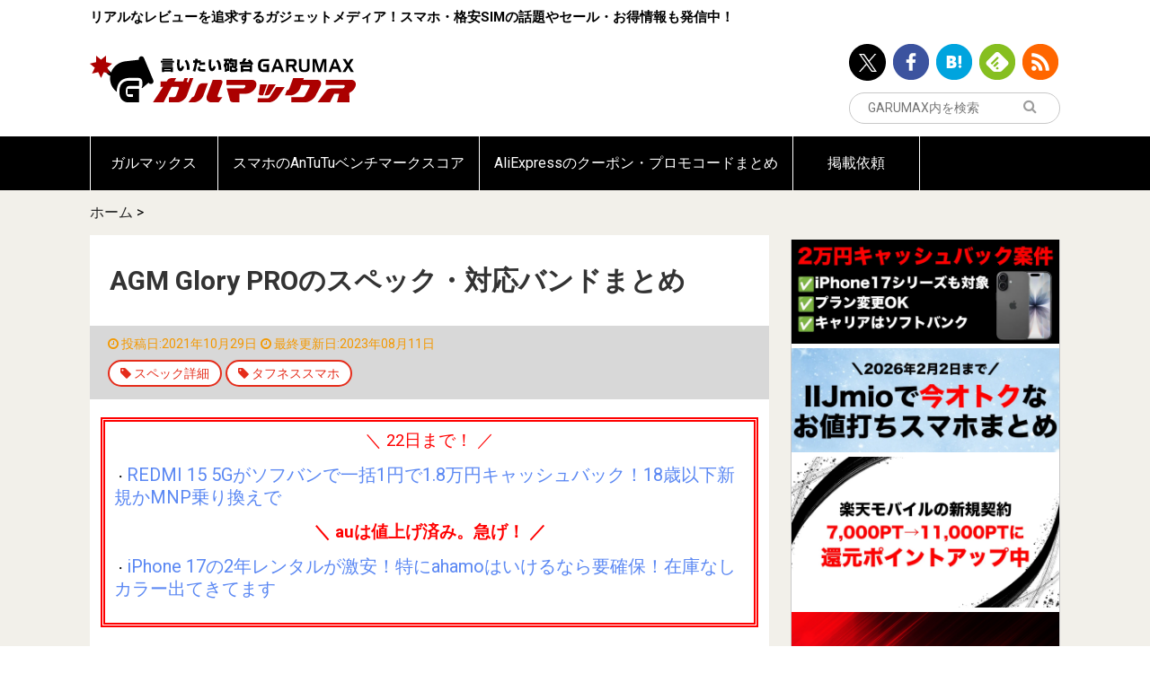

--- FILE ---
content_type: text/html; charset=UTF-8
request_url: https://garumax.com/agm-glory-pro-spec-band
body_size: 20265
content:
<!doctype html>
<html lang="ja">
<head>
<!-- Google Tag Manager -->
<script>(function(w,d,s,l,i){w[l]=w[l]||[];w[l].push({'gtm.start':
new Date().getTime(),event:'gtm.js'});var f=d.getElementsByTagName(s)[0],
j=d.createElement(s),dl=l!='dataLayer'?'&l='+l:'';j.async=true;j.src=
'https://www.googletagmanager.com/gtm.js?id='+i+dl;f.parentNode.insertBefore(j,f);
})(window,document,'script','dataLayer','GTM-NPKK295Z');</script>
<!-- End Google Tag Manager -->

<script async src="//pagead2.googlesyndication.com/pagead/js/adsbygoogle.js"></script>
<!-- <script>
     (adsbygoogle = window.adsbygoogle || []).push({
          google_ad_client: "ca-pub-5885495114397430",
          enable_page_level_ads: true
     });
</script> -->
<meta charset="UTF-8">
<meta http-equiv="x-dns-prefetch-control" content="on">
<link rel="dns-prefetch" href="//connect.facebook.net">
<link rel="dns-prefetch" href="//platform.twitter.com">
<link rel="dns-prefetch" href="//pagead2.googlesyndication.com">
<link rel="dns-prefetch" href="//www.google-analytics.com">
	<meta name="viewport" content="width=device-width, initial-scale=1">
	<meta name='robots' content='index, follow, max-image-preview:large, max-snippet:-1, max-video-preview:-1' />
	
	
	<!-- This site is optimized with the Yoast SEO plugin v25.8 - https://yoast.com/wordpress/plugins/seo/ -->
	<link media="all" href="https://garumax.com/wp-content/cache/autoptimize/css/autoptimize_af6c9406462b5f4059be4838251132de.css" rel="stylesheet"><title>AGM Glory PROのスペック・対応バンドまとめ - ガルマックス</title>
	<meta name="description" content="AGM Glory PROのスペックの詳細・対応バンドをまとめました。" />
	<link rel="canonical" href="https://garumax.com/agm-glory-pro-spec-band" />
	<meta property="og:locale" content="ja_JP" />
	<meta property="og:type" content="article" />
	<meta property="og:title" content="AGM Glory PROのスペック・対応バンドまとめ" />
	<meta property="og:description" content="AGM Glory PROのスペックの詳細・対応バンドをまとめました。" />
	<meta property="og:url" content="https://garumax.com/agm-glory-pro-spec-band" />
	<meta property="og:site_name" content="ガルマックス" />
	<meta property="article:publisher" content="https://www.facebook.com/Garumax-1669271559953512/?fref=ts" />
	<meta property="og:image" content="https://garumax.com/wp-content/uploads/2021/10/AGM-Glory-PRO.jpeg" />
	<meta property="og:image:width" content="1000" />
	<meta property="og:image:height" content="563" />
	<meta property="og:image:type" content="image/jpeg" />
	<meta name="twitter:card" content="summary_large_image" />
	<meta name="twitter:title" content="AGM Glory PROのスペック・対応バンドまとめ" />
	<meta name="twitter:description" content="AGM Glory PROのスペックの詳細・対応バンドをまとめました。" />
	<meta name="twitter:site" content="@GaruJpn" />
	<meta name="twitter:label1" content="推定読書時間" />
	<meta name="twitter:data1" content="2分" />
	<script type="application/ld+json" class="yoast-schema-graph">{"@context":"https://schema.org","@graph":[{"@type":"WebPage","@id":"https://garumax.com/agm-glory-pro-spec-band","url":"https://garumax.com/agm-glory-pro-spec-band","name":"AGM Glory PROのスペック・対応バンドまとめ - ガルマックス","isPartOf":{"@id":"https://garumax.com/#website"},"primaryImageOfPage":{"@id":"https://garumax.com/agm-glory-pro-spec-band#primaryimage"},"image":{"@id":"https://garumax.com/agm-glory-pro-spec-band#primaryimage"},"thumbnailUrl":"https://garumax.com/wp-content/uploads/2021/10/AGM-Glory-PRO.jpeg","datePublished":"2021-10-29T15:02:51+09:00","dateModified":"2023-08-11T15:02:28+09:00","description":"AGM Glory PROのスペックの詳細・対応バンドをまとめました。","breadcrumb":{"@id":"https://garumax.com/agm-glory-pro-spec-band#breadcrumb"},"inLanguage":"ja","potentialAction":[{"@type":"ReadAction","target":["https://garumax.com/agm-glory-pro-spec-band"]}]},{"@type":"ImageObject","inLanguage":"ja","@id":"https://garumax.com/agm-glory-pro-spec-band#primaryimage","url":"https://garumax.com/wp-content/uploads/2021/10/AGM-Glory-PRO.jpeg","contentUrl":"https://garumax.com/wp-content/uploads/2021/10/AGM-Glory-PRO.jpeg","width":1000,"height":563,"caption":"AGM Glory PRO"},{"@type":"BreadcrumbList","@id":"https://garumax.com/agm-glory-pro-spec-band#breadcrumb","itemListElement":[{"@type":"ListItem","position":1,"name":"ホーム","item":"https://garumax.com/"},{"@type":"ListItem","position":2,"name":"AGM Glory PROのスペック・対応バンドまとめ"}]},{"@type":"WebSite","@id":"https://garumax.com/#website","url":"https://garumax.com/","name":"ガルマックス","description":"リアルなレビューを追求するガジェットメディア！スマホ・格安SIMの話題やセール・お得情報も発信中！","publisher":{"@id":"https://garumax.com/#organization"},"potentialAction":[{"@type":"SearchAction","target":{"@type":"EntryPoint","urlTemplate":"https://garumax.com/?s={search_term_string}"},"query-input":{"@type":"PropertyValueSpecification","valueRequired":true,"valueName":"search_term_string"}}],"inLanguage":"ja"},{"@type":"Organization","@id":"https://garumax.com/#organization","name":"ガルマックス","url":"https://garumax.com/","logo":{"@type":"ImageObject","inLanguage":"ja","@id":"https://garumax.com/#/schema/logo/image/","url":"https://garumax.com/wp-content/uploads/2020/08/10131438/49d82dde64ea7f04a4af287d60e87297.png","contentUrl":"https://garumax.com/wp-content/uploads/2020/08/10131438/49d82dde64ea7f04a4af287d60e87297.png","width":1000,"height":1000,"caption":"ガルマックス"},"image":{"@id":"https://garumax.com/#/schema/logo/image/"},"sameAs":["https://www.facebook.com/Garumax-1669271559953512/?fref=ts","https://x.com/GaruJpn"]}]}</script>
	<!-- / Yoast SEO plugin. -->


<link rel="alternate" type="application/rss+xml" title="ガルマックス &raquo; フィード" href="https://garumax.com/feed" />
<link rel="alternate" type="application/rss+xml" title="ガルマックス &raquo; コメントフィード" href="https://garumax.com/comments/feed" />
<script type="text/javascript" id="wpp-js" src="https://garumax.com/wp-content/plugins/wordpress-popular-posts/assets/js/wpp.js?ver=7.3.3" data-sampling="1" data-sampling-rate="100" data-api-url="https://garumax.com/wp-json/wordpress-popular-posts" data-post-id="136300" data-token="ba83de8297" data-lang="0" data-debug="1"></script>





















<script type="text/javascript" src="https://garumax.com/wp-includes/js/jquery/jquery.min.js" id="jquery-core-js"></script>
<script type="text/javascript" src="https://garumax.com/wp-includes/js/jquery/jquery-migrate.min.js" id="jquery-migrate-js"></script>
<script type="text/javascript" src="https://garumax.com/wp-content/plugins/yyi-rinker/js/event-tracking.js?v=1.11.1" id="yyi_rinker_event_tracking_script-js"></script>
<script type="text/javascript" src="https://garumax.com/wp-content/plugins/simple-tags/assets/frontend/js/frontend.js" id="taxopress-frontend-js-js"></script>
<link rel='shortlink' href='https://garumax.com/?p=136300' />
<link rel="alternate" title="oEmbed (JSON)" type="application/json+oembed" href="https://garumax.com/wp-json/oembed/1.0/embed?url=https%3A%2F%2Fgarumax.com%2Fagm-glory-pro-spec-band" />
<link rel="alternate" title="oEmbed (XML)" type="text/xml+oembed" href="https://garumax.com/wp-json/oembed/1.0/embed?url=https%3A%2F%2Fgarumax.com%2Fagm-glory-pro-spec-band&#038;format=xml" />
            
            		

		<link rel="icon" href="https://garumax.com/wp-content/uploads/2016/12/cropped-logo-icon-sq-32x32.png" sizes="32x32" />
<link rel="icon" href="https://garumax.com/wp-content/uploads/2016/12/cropped-logo-icon-sq-192x192.png" sizes="192x192" />
<link rel="apple-touch-icon" href="https://garumax.com/wp-content/uploads/2016/12/cropped-logo-icon-sq-180x180.png" />
<meta name="msapplication-TileImage" content="https://garumax.com/wp-content/uploads/2016/12/cropped-logo-icon-sq-270x270.png" />
		
		<meta name="google-site-verification" content="88oq_2a7jN7xsChKnlhZwWO87oiZxARFzXlHrsceLtY" />
	<script async src="//pagead2.googlesyndication.com/pagead/js/adsbygoogle.js"></script>
<script>
  (adsbygoogle = window.adsbygoogle || []).push({
    google_ad_client: "ca-pub-5885495114397430",
    enable_page_level_ads: true
  });
</script>
</head>
<body class="wp-singular page-template-default page page-id-136300 wp-theme-garumax-wp agm-glory-pro-spec-band">
<!-- Google Tag Manager (noscript) -->
<noscript><iframe src="https://www.googletagmanager.com/ns.html?id=GTM-NPKK295Z"
height="0" width="0" style="display:none;visibility:hidden"></iframe></noscript>
<!-- End Google Tag Manager (noscript) -->
<div id="sb-site">
<header class="l-header">
	<div class="l-container">
		<div class="row">
			<div class="large-12 small-12">
				<div class="l-header__content">
					<p class="l-header__text u-hidden-sm">リアルなレビューを追求するガジェットメディア！スマホ・格安SIMの話題やセール・お得情報も発信中！</p>
					<div class="l-header__logo" itemprop="logo">
						<a href="/">
							<img src="https://garumax.com/wp-content/themes/garumax-wp/assets/images/logo.svg" alt="言いたい砲台GARUMAX ガルマックス">
						</a>
					</div>
					<div class="l-header__info">
																					<ul class="u-hidden-sm">
									<li><a data-shareurl="https://garumax.com/"   data-service-target="twitter" href="http://twitter.com/GaruJpn/" target="_blank"><img src="https://garumax.com/wp-content/themes/garumax-wp/assets/images/icon-header-twitter.png" alt="ツイッター"></a></li><li><a data-shareurl="https://garumax.com/"   data-service-target="facebook" href="https://www.facebook.com/pages/Garumax/1669271559953512?skip_nax_wizard=true&ref_type/" target="_blank"><img src="https://garumax.com/wp-content/themes/garumax-wp/assets/images/icon-header-facebook.png" alt="Facebook"></a></li><li><a data-shareurl="https://garumax.com/"   data-service-target="hatenabookmark" href="http://b.hatena.ne.jp/entrylist?sort=count&url=https://garumax.com/" target="_blank"><img src="https://garumax.com/wp-content/themes/garumax-wp/assets/images/icon-header-hatenabookmark.png" alt="Hatena Bookmark"></a></li><li><a data-shareurl="https://garumax.com/"   data-service-target="feedly" href="http://feedly.com/i/subscription/feed/https://garumax.com/feed" target="_blank"><img src="https://garumax.com/wp-content/themes/garumax-wp/assets/images/icon-header-feedly.png" alt="Feedly"></a></li><li><a data-shareurl="https://garumax.com/"   data-service-target="rss" href="https://garumax.com/feed/" target="_blank"><img src="https://garumax.com/wp-content/themes/garumax-wp/assets/images/icon-header-rss.png" alt="rss"></a></li>								</ul>
													<div class="l-header__search">

							<form action="https://www.google.com/search" class="js-googlesubmit">

								<button type="submit" class="l-header__search__submit"><i class="fa fa-search"></i>
								</button>
								<input type="text" placeholder="GARUMAX内を検索" name="s" id="search__input" value="">
								<input type="hidden" name="q" value="site:https://garumax.com">
							</form>
							<script>
							(function($){
								$("#search__input").on("change", function(e){
									var val = $(this).val();
									$(this).next().val("site:https://garumax.com " + val);
								})
							})(jQuery)
							</script>
						</div>
					</div>
				</div>
			</div>
		</div>
	</div>
</header>
	<div class="l-container">
	<div id="text-42" class="widget widget_text">			<div class="textwidget"></div>
		</div>	</div>
		<nav class="l-global-navigation u-hidden-sm">
		<div class="l-container">
			<div class="menu-%e3%82%b0%e3%83%ad%e3%83%bc%e3%83%90%e3%83%ab%e3%83%8a%e3%83%93%e3%82%b2%e3%83%bc%e3%82%b7%e3%83%a7%e3%83%b3-container"><ul id="menu-%e3%82%b0%e3%83%ad%e3%83%bc%e3%83%90%e3%83%ab%e3%83%8a%e3%83%93%e3%82%b2%e3%83%bc%e3%82%b7%e3%83%a7%e3%83%b3" class="menu"><li id="menu-item-19885" class="menu-item menu-item-type-custom menu-item-object-custom menu-item-home menu-item-19885"><a href="https://garumax.com/">ガルマックス</a></li>
<li id="menu-item-16011" class="menu-item menu-item-type-custom menu-item-object-custom menu-item-16011"><a href="https://garumax.com/antutu-benchmark-score">スマホのAnTuTuベンチマークスコア</a></li>
<li id="menu-item-235620" class="menu-item menu-item-type-post_type menu-item-object-page menu-item-235620"><a href="https://garumax.com/aliexpress-coupon-promo-code">AliExpressのクーポン・プロモコードまとめ</a></li>
<li id="menu-item-30882" class="menu-item menu-item-type-custom menu-item-object-custom menu-item-30882"><a href="https://garumax.com/garumax-review-request">掲載依頼</a></li>
</ul></div>		</div>
	</nav>
	<div class="l-main  ">
				<div class="l-container">
			<nav class="c-breadcrumb"><div class="breadcrumbs"><span><span><a href="https://garumax.com/">ホーム</a></span> &gt; <span class="breadcrumb_last" aria-current="page">AGM Glory PROのスペック・対応バンドまとめ</span></span></div></nav>			<div class="l-main__section">
								<div class="l-main__content is-round">
					
						<!--投稿記事ここから-->
	<div class="p-post">
		<h1 class="p-post__title">AGM Glory PROのスペック・対応バンドまとめ</h1>

            <ul class="p-post__category">
                <li class="p-post__category__date"><i class="fa fa-clock-o"></i>
                    <time itemprop="datePublished" datetime="2021-10-29T15:02:51+09:00">投稿日:2021年10月29日</time>
                </li>
                                <li class="p-post__category__date"><i class="fa fa-clock-o"></i>
                    <time itemprop="dateModified" datetime="2023-08-11T15:02:28+09:00">最終更新日:2023年08月11日</time>
                </li>
                                <li class="br"></li>
                				<li class="c-label is-round is-outline is-white-border">
					<i class="fa fa-tag"></i>
					<a href="https://garumax.com/tag/spec-check">					スペック詳細					</a>				</li>
								<li class="c-label is-round is-outline is-white-border">
					<i class="fa fa-tag"></i>
					<a href="https://garumax.com/tag/toughness-smartphone">					タフネススマホ					</a>				</li>
				
                <li class="br"></li>

            </ul>

		

			<div class="l-section is-bottom is-sm">
				<div id="text-52" class="widget-over-article widget_text">			<div class="textwidget"><div style="padding: 10px; border: 5px double #ff0000;">
<p style="text-align: center;"><span style="color: #ff0000; font-size: 14pt;">＼ 22日まで！ ／</span></p>
<p>・<span style="font-size: 15pt;"><a style="color: #5b88f3; text-decoration: none;" href="https://garumax.com/softbank-mobile-norikae-redmi-15-5g-cashback-20251217" target="_blank" rel="noopener">REDMI 15 5Gがソフバンで一括1円で1.8万円キャッシュバック！18歳以下新規かMNP乗り換えで</a></span></p>
<p style="text-align: center;"><span style="color: #ff0000; font-size: 14pt;"><b>＼ auは値上げ済み。急げ！ ／</b></span></p>
<p>・<span style="font-size: 15pt;"><a style="color: #5b88f3; text-decoration: none;" href="https://garumax.com/2025-december-smartphone-campaign" target="_blank" rel="noopener">iPhone 17の2年レンタルが激安！特にahamoはいけるなら要確保！在庫なしカラー出てきてます</a></span></p>
</div>
</div>
		</div><div id="widget_social-4" class="widget-over-article widget_social">		<div class="l-section is-md is-none-left-right">
			<div class="c-social-share-list js-sharebutton is-mini">
				<ul>
					<li><a data-shareurl="https://garumax.com/agm-glory-pro-spec-band"   data-service-target="twitter" href="https://twitter.com/intent/tweet?url=https://garumax.com/agm-glory-pro-spec-band&text=AGM Glory PROのスペック・対応バンドまとめ&original_referer=" ><span class="p-sns-button is-twitter is-mini"><svg width="14" height="14" viewBox="0 0 14 14" fill="none" xmlns="http://www.w3.org/2000/svg">
    <path d="M8.33233 5.92808L13.5438 0H12.3083L7.78283 5.14726L4.1685 0H0L5.46583 7.78311L0 14H1.2355L6.01417 8.56393L9.8315 14H14L8.33233 5.92808ZM6.64067 7.8516L6.0865 7.07648L1.68 0.909818H3.577L7.133 5.88699L7.68717 6.6621L12.3095 13.1313H10.4125L6.64067 7.8516Z" fill="white"/>
    </svg>
    </span></a></li><li><a data-shareurl="https://garumax.com/agm-glory-pro-spec-band"   data-service-target="facebook" href="https://www.facebook.com/sharer/sharer.php?u=https://garumax.com/agm-glory-pro-spec-band&t=AGM Glory PROのスペック・対応バンドまとめ" ><span class="p-sns-button is-facebook is-mini"><i class="fa fa-facebook"></i></span></a></li><li><a data-shareurl="https://garumax.com/agm-glory-pro-spec-band"   data-service-target="hatenabookmark" href="http://b.hatena.ne.jp/add?mode=confirm&url=https://garumax.com/agm-glory-pro-spec-band&title=AGM Glory PROのスペック・対応バンドまとめ" ><span class="p-sns-button is-hatenabookmark is-mini"><img src="[data-uri]"></span></a></li><li><a data-shareurl="http://feedly.com/i/subscription/feed/http://garumax.com/feed"   data-service-target="feedly" href="http://feedly.com/i/subscription/feed/http://garumax.com/feed" ><span class="p-sns-button is-feedly is-mini"><i class="fa fa-rss"></i></span></a></li><li><a data-shareurl="https://garumax.com/agm-glory-pro-spec-band"   data-service-target="pocket" href="https://getpocket.com/edit.php?url=https://garumax.com/agm-glory-pro-spec-band&title=AGM Glory PROのスペック・対応バンドまとめ" ><span class="p-sns-button is-pocket is-mini"><i class="fa fa-get-pocket"></i></span></a></li>				</ul>
			</div>
		</div>

		</div>
			</div>
		<div class="l-section is-bottom is-md">
			<div class="l-post-content">

				<div class="l-section is-bottom is-none-left-right">
					<p><picture><source srcset="https://garumax.com/wp-content/uploads/2021/10/AGM-Glory-PRO.jpeg.webp"  type="image/webp"><img decoding="async" class="aligncenter size-full wp-image-136299" src="https://garumax.com/wp-content/uploads/2021/10/AGM-Glory-PRO.jpeg" alt="AGM Glory PRO" width="1000" height="563" data-eio="p" /></picture></p>
<p><strong>AGM Glory PRO</strong>のスペックの詳細・対応バンドをまとめました。</p>
<p>記事執筆時点では日本版の発表はありません。</p>
<div id="widget-in-article" class="widgets">				<div id="pcadwidgetitem-3" class="widget-in-article widget_pcadwidgetitem">			<div class="widget pc_ad">
				<div class="ad-space">
					<div class="ad-responsive ad-pc adsense-336"><!-- maxパソ -->
<ins class="adsbygoogle"
     style="display:inline-block;width:336px;height:280px"
     data-ad-client="ca-pub-5885495114397430"
     data-ad-slot="3525675300"></ins>
<script>
(adsbygoogle = window.adsbygoogle || []).push({});
</script></div>
				</div>
			</div>
			</div>								</div><div id="toc_container" class="no_bullets"><p class="toc_title">目次をクリックすると各項目へ移動します</p><ul class="toc_list"><li><a href="#AGM_Glory_PRO">AGM Glory PROのスペック・仕様</a></li><li><a href="#SoCSnapdragon_4808GB">SoCはSnapdragon 480。メモリは8GB</a><ul><li><a href="#AGM_Glory_PROSnapdragon_480AnTuTu">AGM Glory PRO（Snapdragon 480）のAnTuTuスコア</a></li></ul></li><li><a href="#AGM_Glory_PRO-2">AGM Glory PROのカメラ</a></li><li><a href="#AGM_Glory_PRO-3">AGM Glory PROのディスプレイ</a></li><li><a href="#AGM_Glory_PRO-4">AGM Glory PROのサイズ・重量・カラー</a></li><li><a href="#AGM_Glory_PRO-5">AGM Glory PROの対応バンド</a><ul><li><a href="#docomo">docomo回線の電波バンド対応状況</a></li><li><a href="#Softbank">Softbank・ワイモバイル回線の電波バンド対応状況</a></li><li><a href="#au">au回線の電波バンド対応状況</a></li><li><a href="#i">楽天モバイル回線の電波バンド対応状況</a></li></ul></li><li><a href="#AGM_Glory_PRO-6">AGM Glory PROの価格・購入先</a></li></ul></div>
<h2><span id="AGM_Glory_PRO">AGM Glory PROのスペック・仕様</span></h2>
<p>AGM Glory PROは2021年10月発売のAGM製のAndroidスマートフォンです。</p>
    <table class="c-spec-table">
      <tbody>
                      <tr>
                <th colspan="2" style="background: #000; color: #fff;">
                  製品情報                </th>
              </tr>
                                      <tr>
                <th style="">
                  端末名                </th>
                <td>Glory PRO</td>
              </tr>
                                                <tr>
                <th style="">
                  発売年                </th>
                <td>2021年10月</td>
              </tr>
                                      <tr>
                <th style="">
                  発売地域                </th>
                <td>海外：SIMフリー</td>
              </tr>
                                      <tr>
                <th style="">
                  メーカー・ブランド                </th>
                <td>AGM Mobile</td>
              </tr>
                                      <tr>
                <th style="">
                  備考                </th>
                <td>AGM Gloryシリーズ<br />
AGM Glory G1S<br />
AGM Glory<br />
AGM Glory SE</td>
              </tr>
                                      <tr>
                <th colspan="2" style="background: #000; color: #fff;">
                  対応バンド・周波数・ネットワーク                </th>
              </tr>
                                      <tr>
                <th style="">
                  3G                </th>
                <td>W-CDMA：1 / 2 / 4 / 5 / 6 / 8 / 19</td>
              </tr>
                                      <tr>
                <th style="">
                  4G LTE                </th>
                <td>FDD LTE：1 / 2 / 3 / 4 / 5 / 7 / 8 / 12 / 13 / 17 / 18 / 19 / 20 / 25 / 26 / 28 / 66<br />
TD-LTE：34 / 38 / 39 / 40 / 41</td>
              </tr>
                                      <tr>
                <th style="">
                  5G NR                </th>
                <td>Sub6：n1 / n2 / n3 / n5 / n7 / n8 / n28 / n41 / n66 / n77 / n78</td>
              </tr>
                                      <tr>
                <th style="">
                  Wi-Fi                </th>
                <td>802.11 a/b/g/n/ac/ax</td>
              </tr>
                                      <tr>
                <th style="">
                  Bluetooth                </th>
                <td>バージョン：5.1<br />
コーデック：非公表</td>
              </tr>
                                      <tr>
                <th style="">
                  SIMサイズ・スロット                </th>
                <td>デュアルスロット（Nano SIM×2）</td>
              </tr>
                                      <tr>
                <th style="">
                  ネットワーク関連備考                </th>
                <td>2回線同時待ち受け対応</td>
              </tr>
                                      <tr>
                <th colspan="2" style="background: #000; color: #fff;">
                  本体仕様                </th>
              </tr>
                                      <tr>
                <th style="">
                  ディスプレイ                </th>
                <td>サイズ：6.53インチ<br />
材質：液晶<br />
画面占有率：非公表<br />
形状：ノッチ（水滴）<br />
最大リフレッシュレート：非公表<br />
最大タッチサンプリングレート：非公表</td>
              </tr>
                                      <tr>
                <th style="">
                  解像度                </th>
                <td>解像度：2,340×1,080（FHD+）<br />
画面比率：19.5:9</td>
              </tr>
                                      <tr>
                <th style="">
                  画素密度                </th>
                <td>395ppi/高精細でドットの粗さは気にならない</td>
              </tr>
                                      <tr>
                <th style="">
                  サイズ                </th>
                <td>高さ：174.8mm<br />
横幅：84.2mm<br />
厚さ：17.5mm</td>
              </tr>
                                      <tr>
                <th style="">
                  重さ                </th>
                <td>370g</td>
              </tr>
                                      <tr>
                <th style="">
                  本体色                </th>
                <td>ブラック</td>
              </tr>
                                      <tr>
                <th colspan="2" style="background: #000; color: #fff;">
                  システム仕様                </th>
              </tr>
                                      <tr>
                <th style="">
                  OS                </th>
                <td>Android 11</td>
              </tr>
                                      <tr>
                <th style="">
                  CPU（SoC）                </th>
                <td>Qualcomm Snapdragon 480</td>
              </tr>
                                      <tr>
                <th style="">
                  AnTuTuベンチマーク                </th>
                <td><p>総合スコア約280,000点<br />
GPUスコア約70,000点<br />
（AnTuTu v9参考値）</p>
</td>
              </tr>
                                      <tr>
                <th colspan="2" style="background: #000; color: #fff;">
                  メモリ/保存容量                </th>
              </tr>
                                                          <tr>
                <th style="">
                  組み合わせ                </th>
                <td>メモリ8GB+容量256GB</td>
              </tr>
                                      <tr>
                <th style="">
                  ストレージカード                </th>
                <td>MicroSDカード対応（最大512GB）<br />
※片方のSIMスロットと共用</td>
              </tr>
                                      <tr>
                <th colspan="2" style="background: #000; color: #fff;">
                  カメラ                </th>
              </tr>
                                      <tr>
                <th style="">
                  背面カメラ                </th>
                <td>クアッドカメラ<br />
①4,800万画素（メイン、f/1.79）<br />
②200万画素（マクロ）<br />
③2,000万画素（ナイトビジョン）<br />
④画素数不明（サーマルカメラ）<br />
手ぶれ補正：非公表<br />
センサーサイズ：非公表<br />
PXサイズ：非公表</td>
              </tr>
                                      <tr>
                <th style="">
                  インカメラ                </th>
                <td>水滴ノッチ式インカメラ<br />
画素数：1,600万画素（メイン）<br />
センサーサイズ：非公表<br />
PXサイズ：非公表</td>
              </tr>
                                      <tr>
                <th style="">
                  カメラ備考                </th>
                <td>赤外線ナイトビジョンカメラ搭載<br />
サーマルカメラ搭載<br />
Laser Rangefinder搭載</td>
              </tr>
                                      <tr>
                <th colspan="2" style="background: #000; color: #fff;">
                  機能仕様                </th>
              </tr>
                                      <tr>
                <th style="">
                  GPS                </th>
                <td>GPS、A-GPS、GLONASS、BDS（BEIDOU）、GALILEO</td>
              </tr>
                                      <tr>
                <th style="">
                  生体認証・ロック解除                </th>
                <td>指紋認証：対応<br />
顔認証：非公表</td>
              </tr>
                                      <tr>
                <th style="">
                  センサー                </th>
                <td>赤外線センサー：対応<br />
加速度センサー：対応<br />
近接センサー：対応<br />
ジャイロセンサー：対応<br />
電子コンパス：対応<br />
光センサー：対応</td>
              </tr>
                                      <tr>
                <th style="">
                  防水/防塵・タフネス等級                </th>
                <td>防水/防塵：IP69K<br />
耐衝撃：MIL-STD-810H</td>
              </tr>
                                      <tr>
                <th style="">
                  イヤホンジャック                </th>
                <td>あり</td>
              </tr>
                                      <tr>
                <th style="">
                  NFC                </th>
                <td>NFC：対応<br />
FeliCa/おサイフケータイ：非対応</td>
              </tr>
                                      <tr>
                <th style="">
                  その他機能                </th>
                <td>独自キー搭載</td>
              </tr>
                                      <tr>
                <th colspan="2" style="background: #000; color: #fff;">
                  バッテリー                </th>
              </tr>
                                      <tr>
                <th style="">
                  バッテリー容量                </th>
                <td>6,200mAh</td>
              </tr>
                                      <tr>
                <th style="">
                  充電                </th>
                <td>有線充電：18W（9V/2A）<br />
ワイヤレス充電：10W<br />
逆充電：非公表</td>
              </tr>
                                      <tr>
                <th style="">
                  ポート                </th>
                <td>USB Type-C</td>
              </tr>
                                      <tr>
                <th colspan="2" style="background: #000; color: #fff;">
                  スペック表のソース                </th>
              </tr>
                                      <tr>
                <th style="">
                  参照元                </th>
                <td><p>【公式サイト】<a href="https://www.agmmobile.com/pages/agm-glory">AGM Glory &#8211; agmmobile.com</a></p>
</td>
              </tr>
                                        </tbody>
    </table>
      <div class="u-mbs">
    <div class="c-spec-compare-nav">
      <ul>
                  <li><a href="https://garumax.com/speccompare/?maker_01=527&spec_id_01=136284" target="_blank">他機種とのスペックを比較</a></li>
        
        <li><a href="/specsearch/" target="_blank">スペック検索</a></li>
                  <li><a href="/specsearch/?tax_maker=527#result" target="_blank">AGM Mobileの他の端末</a></li>
                      </ul>
    </div>
    </div>
    
<p><a href="https://garumax.com/garumax#i-12" target="_blank" rel="noopener noreferrer"><span style="font-size: 10pt;">スペック表に関する免責事項</span></a></p>
<h2><span id="SoCSnapdragon_4808GB">SoCはSnapdragon 480。メモリは8GB</span></h2>
<p>AGM Glory PROのSoCは<strong>Snapdragon 480</strong>。</p>
<p>SoCはSystem On Chipの略で、電子機器の頭脳であるCPUやGPUの他に通信モデムなど色々なパーツを集めた集積回路です。ここで端末の性能が決まります。</p>
<p><b>メモリ（RAM）は8GB、保存容量（ROM）は256GB</b>となっています。</p>
<p>メモリは作業領域なので多いほど動作が安定します。2022年現在、メイン機種として使うなら最低4GBは欲しいです。6GBあると安定しやすい。</p>
<p>保存容量は写真やアプリなど端末本体に保存できるデータ容量です。2022年現在、メイン機種として使うなら最低64GBは欲しいです。最初から1割くらいはシステム領域として使われています。</p>
<p>MicroSDカード等のTFカードによる保存容量の拡張に対応しています。最大対応容量は512GBです。</p>
<h3><span id="AGM_Glory_PROSnapdragon_480AnTuTu">AGM Glory PRO（Snapdragon 480）のAnTuTuスコア</span></h3>
<p>AnTuTuスコアは性能の指標です。まだAGM Glory PROの実機のAnTuTuスコアを収集出来ていないのでSnapdragon 480の参考ベンチマークをチェックしてみましょう。</p>
<p>※端末の処理性能はSoCで決まってくるので、同一SoCを搭載する端末のAnTuTuスコアで大体の操作感が予測出来ます。Snapdragon 480の参考スコアは以下の通り。AnTuTuアプリのバージョンは8で測定しています。</p>
<ul>
<li><b>総合スコア(CPU)：約275,000点</b></li>
<li><b>ゲーム性能(GPU)：約70,000点</b></li>
</ul>
▼以下は2026年現在、AnTuTuベンチマークスコアがどれくらいの動作・操作感を示すかの目安です。本端末の性能がどの性能帯に相当するか確認が出来ます。↓


<table id="tablepress-920" class="tablepress tablepress-id-920">
<thead>
<tr class="row-1">
	<th class="column-1">AnTuTuスコア（V11）</th><th class="column-2">動作・操作感</th>
</tr>
</thead>
<tbody class="row-striping">
<tr class="row-2">
	<td class="column-1">総合スコア：約270万点以上<br />
GPUスコア：約80万点以上</td><td class="column-2">（ハイエンド）ヌルヌル。動作に不満なし</td>
</tr>
<tr class="row-3">
	<td class="column-1">総合スコア：約200万点〜270万点<br />
GPUスコア：約60万点〜80万点</td><td class="column-2">（準ハイエンド）サクサク。重いゲームもOK</td>
</tr>
<tr class="row-4">
	<td class="column-1">総合スコア：約140万点〜200万点<br />
GPUスコア：約30万点〜60万点</td><td class="column-2">（ミドルハイ）重いゲームもなんとか</td>
</tr>
<tr class="row-5">
	<td class="column-1">総合スコア：約70万点〜140万点<br />
GPUスコア：約15万点〜30万点</td><td class="column-2">（ミドルレンジ）軽いゲームくらいなら</td>
</tr>
<tr class="row-6">
	<td class="column-1">総合スコア：約40万点〜70万点<br />
GPUスコア：約5万点〜15万点</td><td class="column-2">（エントリー）必要最低限</td>
</tr>
<tr class="row-7">
	<td class="column-1">総合スコア：約40万点以下<br />
GPUスコア：約5万点以下</td><td class="column-2">（ローエンド）サブ端末向き</td>
</tr>
</tbody>
</table>
<!-- #tablepress-920 from cache -->


<table id="tablepress-894" class="tablepress tablepress-id-894">
<thead>
<tr class="row-1">
	<th class="column-1">AnTuTuスコア（V10）</th><th class="column-2">動作・操作感</th>
</tr>
</thead>
<tbody class="row-striping">
<tr class="row-2">
	<td class="column-1">総合スコア：約200万点以上<br />
GPUスコア：約70万点以上</td><td class="column-2">（ハイエンド）ヌルヌル。動作に不満なし</td>
</tr>
<tr class="row-3">
	<td class="column-1">総合スコア：約150万点〜200万点<br />
GPUスコア：約50万点〜70万点</td><td class="column-2">（準ハイエンド）サクサク、重いゲームもOK</td>
</tr>
<tr class="row-4">
	<td class="column-1">総合スコア：約100万点〜150万点<br />
GPUスコア：約30万点〜50万点</td><td class="column-2">（ミドルハイ）重いゲームもなんとか</td>
</tr>
<tr class="row-5">
	<td class="column-1">総合スコア：約50万点〜100万点<br />
GPUスコア：約10万点〜30万点</td><td class="column-2">（ミドルレンジ）軽いゲームくらいなら</td>
</tr>
<tr class="row-6">
	<td class="column-1">総合スコア：約25万点〜50万点<br />
GPUスコア：約5万点〜10万点</td><td class="column-2">（エントリー）必要最低限</td>
</tr>
<tr class="row-7">
	<td class="column-1">総合スコア：約25万点以下<br />
GPUスコア：約5万点以下</td><td class="column-2">（ローエンド）サブ端末向き</td>
</tr>
</tbody>
</table>
<!-- #tablepress-894 from cache -->
▼ガルマックスでは色々なスマホのAnTuTuベンチマークがデータベース化されています。ユーザさんからもスクリーンショットを募集しているのでよろしければどうぞ。↓

<blockquote class="wp-embedded-content" data-secret="yH2thSDNjJ"><a href="https://garumax.com/antutu-benchmark-score">スマホの実機AnTuTuベンチマークスコアまとめ</a></blockquote><iframe class="wp-embedded-content"    style="position: absolute; clip: rect(1px, 1px, 1px, 1px);" title="&#8220;スマホの実機AnTuTuベンチマークスコアまとめ&#8221; &#8212; ガルマックス" src="https://garumax.com/antutu-benchmark-score/embed#?secret=yH2thSDNjJ" data-secret="yH2thSDNjJ" width="600" height="338" frameborder="0" marginwidth="0" marginheight="0" scrolling="no"></iframe>
<h2><span id="AGM_Glory_PRO-2">AGM Glory PROのカメラ</span></h2>
<p>AGM Glory PROの背面カメラは<b>広角のメインカメラ（4,800万画素）、接写用のマクロカメラ（200万画素）、ナイトビジョンカメラ（2,000万画素）、サーマルイメージングカメラの4眼構成</b>です。</p>
<ul>
<li>メインカメラ（4,800万画素）</li>
<li>マクロカメラ（200万画素）</li>
<li>ナイトビジョンカメラ（2,000万画素）</li>
<li>サーマルイメージングカメラ</li>
</ul>
<p>インカメラの構成・画素数は<b>メインカメラ（1,600万画素）のみの1眼構成</b>です。</p>
<h2><span id="AGM_Glory_PRO-3">AGM Glory PROのディスプレイ</span></h2>
<p>AGM Glory PROの画面は<b>サイズが6.53インチ、解像度は2,340×1,080、ディスプレイは液晶を採用</b>しています。画面形状は<b>ノッチ（水滴）</b>となります。</p>
<ul>
<li>サイズ：6.53インチ</li>
<li>解像度：2,340×1,080</li>
<li>ディスプレイ：液晶</li>
<li>画面形状：ノッチ（水滴）</li>
<li>リフレッシュレート：非公表</li>
<li>タッチサンプリングレート：非公表</li>
</ul>
<h2><span id="AGM_Glory_PRO-4">AGM Glory PROのサイズ・重量・カラー</span></h2>
<p>AGM Glory PROのサイズは<b>高さが174.8mm、横幅が84.2mm、厚さが17.5mm、重量が370g</b>となっています。</p>
<ul>
<li>高さ：174.8mm</li>
<li>横幅：84.2mm</li>
<li>厚さ：17.5mm</li>
<li>重量：370g</li>
</ul>
<p>カラーは<b>ブラック系の1色展開</b>です。</p>
<h2><span id="AGM_Glory_PRO-5">AGM Glory PROの対応バンド</span></h2>
<p><img decoding="async" class="aligncenter size-full wp-image-28145" src="https://garumax.com/wp-content/uploads/2018/02/556cd0bb6061c58878a6932e19f4a08b.jpg" alt="" width="620" height="150" /></p>
<p>AGM Glory PROは海外モデルなので技適に関してはご留意下さい。<b></b></p>
<p>5G NRについては電波バンドが対応していたとしてもキャリア側・端末側で対応の周波数帯が違う事もあり、キャリアモデル以外が実際に通信できるかは4G LTE以上に分かりません。<br />
5Gのバンド単独で通信できないNSAの場合は4Gバンドとの組み合わせ（EN-DC等）も重要になってきます。以下の表はあくまでスペック上の対応バンドとなります。</p>
<h3><span id="docomo">docomo回線の電波バンド対応状況</span></h3>
<p>AGM Glory PROはドコモ回線の4Gで重要なバンド1・3・19に対応しています。</p>
<p>▼ガルマックスがオススメするドコモ回線の格安SIMはこれ！↓</p>
<div class="siteLink"><span style="font-size: 14pt;"><b><span style="color: #ff0000;">【公式】</span><a href="https://h.accesstrade.net/sp/cc?rk=0100p1wg00ixh0" rel="nofollow">ahamo &#8211; ドコモ回線のオンライン格安ブランド<img decoding="async" src="https://h.accesstrade.net/sp/rr?rk=0100p1wg00ixh0" alt="" width="1" height="1" /></a></b></span><br />
5分通話は何度でも無料、月間30GBで2,970円！110GBでも4,950円！</div>
<div class="siteLink"><b><span style="font-size: 14pt; color: #ff0000;">【公式】<a href="https://h.accesstrade.net/sp/cc?rk=0100nmtb00ixh0" target="_blank" rel="nofollow noopener">IIJmio<img decoding="async" src="https://h.accesstrade.net/sp/rr?rk=0100nmtb00ixh0" alt="" width="1" height="1" /></a></span></b><br />
ギガプランが好評！なんと言っても端末セットが安い！</div>

<p>&ensp;</p>
<p>またAGM Glory PROはドコモで提供されている5G NRのうちSub6のn78のみ対応しています。5G NRはエリアが狭いので繋がる場所はまだ少なく今後エリアが拡大していくバンドです。</p>
<table style="border-collapse: collapse; width: 100%; height: 380px;">
<tbody>
<tr style="height: 38px;">
<td style="width: 80%; height: 38px; background-color: #dcdcdc;"><b>ドコモの電波バンド（周波数帯）</b></td>
<td style="width: 20%; height: 38px; text-align: center;"><b>バンド対応</b></td>
</tr>
<tr style="height: 38px;">
<td style="width: 50%; height: 38px; background-color: #dcdcdc;"><span style="color: #ff0000;"><b>Band1（4G FDD LTE/2.1GHz）重要</b></span></td>
<td style="width: 50%; height: 38px; text-align: center;">○</td>
</tr>
<tr style="height: 38px;">
<td style="width: 50%; height: 38px; background-color: #dcdcdc;"><span style="color: #ff0000;"><b>Band3（4G FDD LTE/1.8GHz）重要</b></span></td>
<td style="width: 50%; height: 38px; text-align: center;">○</td>
</tr>
<tr style="height: 38px;">
<td style="width: 50%; height: 38px; background-color: #dcdcdc;"><span style="color: #ff0000;"><b>Band19（4G FDD LTE/800MHz）重要</b></span></td>
<td style="width: 50%; height: 38px; text-align: center;">○</td>
</tr>
<tr style="height: 38px;">
<td style="width: 50%; height: 38px; background-color: #dcdcdc;">Band21（4G FDD LTE/1.5GHz）</td>
<td style="width: 50%; height: 38px; text-align: center;">✕</td>
</tr>
<tr style="height: 38px;">
<td style="width: 50%; height: 38px; background-color: #dcdcdc;">Band28（4G FDD LTE/700MHz）</td>
<td style="width: 50%; height: 38px; text-align: center;">○</td>
</tr>
<tr style="height: 38px;">
<td style="width: 50%; height: 38px; background-color: #dcdcdc;">Band42（4G TD LTE/3.5GHz）</td>
<td style="width: 50%; height: 38px; text-align: center;">✕</td>
</tr>
<tr style="height: 38px;">
<td style="width: 50%; height: 38px; background-color: #dcdcdc;"><span style="color: #ff0000;"><b>n78（5G NR Sub6/3.6~3.7GHz）重要</b></span></td>
<td style="width: 50%; height: 38px; text-align: center;">○</td>
</tr>
<tr style="height: 38px;">
<td style="width: 50%; height: 38px; background-color: #dcdcdc;"><span style="color: #ff0000;"><b>n79（5G NR Sub6/4.5~4.6GHz）重要</b></span></td>
<td style="width: 50%; height: 38px; text-align: center;">✕</td>
</tr>
<tr style="height: 38px;">
<td style="width: 50%; height: 38px; background-color: #dcdcdc;">n257（5G NR ミリ波/27.4~27.8GHz）</td>
<td style="width: 50%; height: 38px; text-align: center;">✕</td>
</tr>
</tbody>
</table>
<h3><span id="Softbank">Softbank・ワイモバイル回線の電波バンド対応状況</span></h3>
<p>AGM Glory PROはソフトバンク回線の4Gで重要なバンド1・3・8に対応しています。</p>
<p>▼ガルマックスがオススメするソフトバンク&amp;ワイモバイル回線の格安SIMはこれ！↓</p>
<div class="siteLink"><span style="font-size: 14pt; color: #ff0000;"><b>【公式】<a href="https://h.accesstrade.net/sp/cc?rk=0100ojml00ixh0" target="_blank" rel="nofollow noopener">LINEMO &#8211; ソフトバンクの格安スマホ回線<img decoding="async" src="https://h.accesstrade.net/sp/rr?rk=0100ojml00ixh0" alt="" width="1" height="1" /></a></b></span><br />
3GBまで990円、10GBまで2,090円！30GBプランは2,970円！iPhoneも中華スマホも相性抜群！</div>
<div class="siteLink"><span style="font-size: 14pt; color: #ff0000;"><b>【公式】<a href="//ck.jp.ap.valuecommerce.com/servlet/referral?sid=3246460&amp;pid=885160326&amp;vc_url=https%3A%2F%2Fonline-store.ymobile.jp%2Fregi%2F%3Foid%3DSIM%26_ga%3D2.69777494.719416170.1554881170-1194391743.1550910516%26_gac%3D1.94826990.1552901228.Cj0KCQjwg73kBRDVARIsAF-kEH9d7Ik9pySIvT4rs-RjXeUmi2nAb2Zzqup3_RbMR6i2hJj8DPBSJgUaAr0SEALw_wcB%26utm_source%3DVC%26utm_medium%3Daffiliate%26utm_campaign%3DEC" target="_blank" rel="nofollow noopener noreferrer"><img decoding="async" src="//ad.jp.ap.valuecommerce.com/servlet/gifbanner?sid=3246460&amp;pid=885160326" width="0" height="1" />ワイモバイル</a></b></span><br />
家族割や固定回線割あり！スマホも同時に安く買える！</div>

<p>&ensp;</p>
<p>またAGM Glory PROはソフトバンクで提供されている5G NRのうちSub6のn77のみ対応しています。5G NRはエリアが狭いので繋がる場所はまだ少なく今後エリアが拡大していくバンドです。</p>
<p>n3・n28は転用5G、俗に言うなんちゃって5Gです。5Gとして繋がっても帯域幅は4Gと同じなので通信速度や使用感はほとんど変わりません。</p>
<table style="border-collapse: collapse; width: 100%; height: 380px;">
<tbody>
<tr style="height: 38px;">
<td style="width: 80%; height: 38px; background-color: #dcdcdc;"><b>ソフトバンクの電波バンド（周波数帯）</b></td>
<td style="width: 20%; height: 38px; text-align: center;"><b>バンド対応</b></td>
</tr>
<tr style="height: 38px;">
<td style="width: 50%; height: 38px; background-color: #dcdcdc;"><span style="color: #ff0000;"><b>Band1（4G FDD LTE/2.1GHz）重要</b></span></td>
<td style="width: 50%; height: 38px; text-align: center;">○</td>
</tr>
<tr style="height: 38px;">
<td style="width: 50%; height: 38px; background-color: #dcdcdc;"><span style="color: #ff0000;"><b>Band3（4G FDD LTE/1.8GHz）重要</b></span></td>
<td style="width: 50%; height: 38px; text-align: center;">○</td>
</tr>
<tr style="height: 38px;">
<td style="width: 50%; height: 38px; background-color: #dcdcdc;"><span style="color: #ff0000;"><b>Band8（4G FDD LTE/900MHz）重要</b></span></td>
<td style="width: 50%; height: 38px; text-align: center;">○</td>
</tr>
<tr style="height: 38px;">
<td style="width: 50%; height: 38px; background-color: #dcdcdc;">Band11（4G<span style="color: #000000;"> FDD LTE/1.5GHz）</span></td>
<td style="width: 50%; height: 38px; text-align: center;">✕</td>
</tr>
<tr style="height: 38px;">
<td style="width: 50%; height: 38px; background-color: #dcdcdc;">Band28（4G<span style="color: #000000;"> FDD LTE/700MHz）</span></td>
<td style="width: 50%; height: 38px; text-align: center;">○</td>
</tr>
<tr style="height: 38px;">
<td style="width: 50%; height: 38px; background-color: #dcdcdc;">Band41（4G TD LTE/2.5GHz）</td>
<td style="width: 50%; height: 38px; text-align: center;">○</td>
</tr>
<tr style="height: 38px;">
<td style="width: 50%; height: 38px; background-color: #dcdcdc;">Band42（4G TD LTE/3.5GHz）</td>
<td style="width: 50%; height: 38px; text-align: center;">✕</td>
</tr>
<tr style="height: 38px;">
<td style="width: 50%; height: 38px; background-color: #dcdcdc;"><span style="color: #ff0000;"><b>n3（転用5G NR/1.8GHz）重要</b></span></td>
<td style="width: 50%; height: 38px; text-align: center;">○</td>
</tr>
<tr style="height: 38px;">
<td style="width: 50%; height: 38px; background-color: #dcdcdc;">n28（転用5G<span style="color: #000000;"> NR/700MHz）</span></td>
<td style="width: 50%; height: 38px; text-align: center;">○</td>
</tr>
<tr style="height: 38px;">
<td style="width: 50%; height: 38px; background-color: #dcdcdc;"><span style="color: #ff0000;"><b>n77（5G NR Sub6/3.9~4.0GHz）重要</b></span></td>
<td style="width: 50%; height: 38px; text-align: center;">○</td>
</tr>
<tr style="height: 38px;">
<td style="width: 50%; height: 38px; background-color: #dcdcdc;">n257（5G NR ミリ波/29.1~29.5GHz）</td>
<td style="width: 50%; height: 38px; text-align: center;">✕</td>
</tr>
</tbody>
</table>
<h3><span id="au">au回線の電波バンド対応状況</span></h3>
<p>AGM Glory PROはau回線の4Gで重要なバンド1・3・18・26に対応していますが、auはバンドが対応していても通信できない場合があります。通信できる確証を得てから検討して下さい。</p>
<p>▼ガルマックスがオススメするau回線の格安SIMはこれ！↓</p>
<div class="siteLink"><span style="font-size: 14pt;"><b><span style="color: #ff0000;">【公式】</span><a href="https://povo.jp/" rel="nofollow">povo &#8211; auの格安スマホ回線</a></b></span><br />
基本料金0円！使う月だけギガが買える！</div>
<div class="siteLink"><span style="font-size: 14pt;"><b><span style="color: #ff0000;">【公式】</span><a href="//ck.jp.ap.valuecommerce.com/servlet/referral?sid=3246460&amp;pid=886501929" rel="nofollow"><img decoding="async" src="//ad.jp.ap.valuecommerce.com/servlet/gifbanner?sid=3246460&amp;pid=886501929" width="1" height="1" />UQ mobile</a></b></span><br />
通信速度が速くて料金も下がる！スマホも同時に安く買える！</div>
<div class="siteLink"><span style="font-size: 14pt; color: #ff0000;"><b>【公式】<a href="https://px.a8.net/svt/ejp?a8mat=3H3RRW+AP7H6A+49RA+BWVTE" rel="nofollow">J:COM MOBILE</a></b></span><br />
Web限定、事務手数料タダ！家の回線がJCOMなら容量サービス！</div>

<p>&ensp;</p>
<p>またAGM Glory PROはauで提供されている5G NRのうちSub6のn77・n78に対応しています。5G NRはエリアが狭いので繋がる場所はまだ少なく今後エリアが拡大していくバンドです。</p>
<p>n28は転用5G、俗に言うなんちゃって5Gです。5Gとして繋がっても帯域幅は4Gと同じなので通信速度や使用感はほとんど変わりません。</p>
<table style="border-collapse: collapse; width: 100%; height: 456px;">
<tbody>
<tr style="height: 38px;">
<td style="width: 80%; height: 38px; background-color: #dcdcdc;"><b>auの電波バンド（周波数帯）</b></td>
<td style="width: 20%; height: 38px; text-align: center;"><b>バンド対応</b></td>
</tr>
<tr style="height: 38px;">
<td style="width: 50%; height: 38px; background-color: #dcdcdc;"><span style="color: #ff0000;"><b>Band1（4G FDD LTE/2.1GHz）重要</b></span></td>
<td style="width: 50%; height: 38px; text-align: center;">○</td>
</tr>
<tr style="height: 38px;">
<td style="width: 50%; height: 38px; background-color: #dcdcdc;"><span style="color: #ff0000;"><b>Band3（4G FDD LTE/1.8GHz）重要</b></span></td>
<td style="width: 50%; height: 38px; text-align: center;">○</td>
</tr>
<tr style="height: 38px;">
<td style="width: 50%; height: 38px; background-color: #dcdcdc;"><span style="color: #ff0000;"><b>Band18（4G FDD LTE/800MHz）重要</b></span></td>
<td style="width: 50%; height: 38px; text-align: center;">○</td>
</tr>
<tr style="height: 38px;">
<td style="width: 50%; height: 38px; background-color: #dcdcdc;"><span style="color: #ff0000;"><b>Band26（4G FDD LTE/800MHz）Band18を内包 重要</b></span></td>
<td style="width: 50%; height: 38px; text-align: center;">○</td>
</tr>
<tr style="height: 38px;">
<td style="width: 60%; height: 38px; background-color: #dcdcdc;">Band11（4G<span style="color: #000000;"> FDD LTE/1.5GHz）</span></td>
<td style="width: 20%; height: 38px; text-align: center;">✕</td>
</tr>
<tr style="height: 38px;">
<td style="width: 50%; height: 38px; background-color: #dcdcdc;">Band28（4G<span style="color: #000000;"> FDD LTE/700MHz）</span></td>
<td style="width: 50%; height: 38px; text-align: center;">○</td>
</tr>
<tr style="height: 38px;">
<td style="width: 50%; height: 38px; background-color: #dcdcdc;">Band41（4G<span style="color: #000000;"> TD LTE/2.5GHz）</span></td>
<td style="width: 50%; height: 38px; text-align: center;">○</td>
</tr>
<tr style="height: 38px;">
<td style="width: 50%; height: 38px; background-color: #dcdcdc;">Band42（4G TD LTE/3.5GHz）</td>
<td style="width: 50%; height: 38px; text-align: center;">✕</td>
</tr>
<tr style="height: 38px;">
<td style="width: 50%; height: 38px; background-color: #dcdcdc;">n28（転用5G<span style="color: #000000;"> NR/700MHz）</span></td>
<td style="width: 50%; height: 38px; text-align: center;">○</td>
</tr>
<tr style="height: 38px;">
<td style="width: 50%; height: 38px; background-color: #dcdcdc;"><span style="color: #ff0000;"><b>n77（5G NR Sub6/3.7~3.8GHz・4.0~4.1GHz）重要</b></span></td>
<td style="width: 50%; height: 38px; text-align: center;">○</td>
</tr>
<tr style="height: 38px;">
<td style="width: 50%; height: 38px; background-color: #dcdcdc;"><span style="color: #ff0000;"><b>n78（5G NR Sub6/3.7~3.8GHz）重要</b></span></td>
<td style="width: 50%; height: 38px; text-align: center;">○</td>
</tr>
<tr style="height: 38px;">
<td style="width: 50%; height: 38px; background-color: #dcdcdc;">n257（5G NR ミリ波/27.8~28.2GHz）</td>
<td style="width: 50%; height: 38px; text-align: center;">✕</td>
</tr>
</tbody>
</table>
<h3><span id="i">楽天モバイル回線の電波バンド対応状況</span></h3>
<p>AGM Glory PROは楽天モバイル回線の4Gで重要なバンド3・18・26に対応していますが、楽天モバイルはバンドが対応していても通信できない場合があります。通信できる確証を得てから検討して下さい。</p>
<p>▼使い放題で3,278円、通話料は無料！↓</p>
<div class="siteLink"><span style="font-size: 14pt; color: #ff0000;"><b>【公式】<a href="https://ad2.trafficgate.net/t/r/369/4401/281097_350189/0/-/https://network.mobile.rakuten.co.jp/campaign/rakuten-employee/entry/vip/" target="_blank" rel="nofollow noopener">楽天モバイル</a></b></span><br />
月間3GBまで1,078円、20GBまで2,178円！上記リンク限定で最大14,000pt還元！</div>

<p>&ensp;</p>
<p>またAGM Glory PROは楽天モバイルが提供する5G NRのうちSub6のn77のみ対応しています。5G NRはエリアが狭いので繋がる場所はまだ少なく今後エリアが拡大していくバンドです。</p>
<p>またAGM Glory PROは楽天モバイルで提供される5G NR（Sub6・ミリ波）に非対応の端末です。</p>
<table style="border-collapse: collapse; width: 100%; height: 228px;">
<tbody>
<tr style="height: 38px;">
<td style="width: 80%; height: 38px; background-color: #dcdcdc;"><b>楽天モバイルの電波バンド（周波数帯）</b></td>
<td style="width: 20%; height: 38px; text-align: center;"><b>バンド対応</b></td>
</tr>
<tr style="height: 38px;">
<td style="width: 50%; height: 38px; background-color: #dcdcdc;"><span style="color: #ff0000;"><b>Band3（4G FDD LTE/1.8GHz）重要</b></span></td>
<td style="width: 50%; height: 38px; text-align: center;">○</td>
</tr>
<tr style="height: 38px;">
<td style="width: 50%; height: 38px; background-color: #dcdcdc;"><span style="color: #ff0000;"><b>Band18（4G FDD LTE/800MHz auローミング）重要</b></span></td>
<td style="width: 50%; height: 38px; text-align: center;">○</td>
</tr>
<tr style="height: 38px;">
<td style="width: 50%; height: 38px; background-color: #dcdcdc;"><span style="color: #ff0000;"><b>Band26（4G FDD LTE/800MHz）Band18を内包 重要</b></span></td>
<td style="width: 50%; height: 38px; text-align: center;">○</td>
</tr>
<tr style="height: 38px;">
<td style="width: 50%; height: 38px; background-color: #dcdcdc;"><span style="color: #ff0000;"><b>n77（5G NR Sub6/3.8~ 3.9GHz）重要</b></span></td>
<td style="width: 50%; height: 38px; text-align: center;">○</td>
</tr>
<tr style="height: 38px;">
<td style="width: 50%; height: 38px; background-color: #dcdcdc;">n257（5G NR ミリ波/27.0~27.4GHz）</td>
<td style="width: 50%; height: 38px; text-align: center;">✕</td>
</tr>
</tbody>
</table>
<h2><span id="AGM_Glory_PRO-6">AGM Glory PROの価格・購入先</span></h2>
<p>AGM Glory PROのメーカー希望小売価格は以下の通り。</p>
<ul style="list-style-type: circle;">
<li>メモリ8GB/容量256GB：799ドル（約8.8万円）</li>
</ul>
				</div>
			</div>
		</div>
	</div>

	<aside class="l-section is-bottom is-none-left-right">
		<div class="l-section is-bottom">
			<div id="custom_html-7" class="widget_text widget-under-article widget_custom_html"><div class="textwidget custom-html-widget"><br>
<p style="text-align: center;"><span style="font-size: 14pt;">＼良かったらシェアしてね！／</span></p>
	</div></div><div id="widget_social-3" class="widget-under-article widget_social">		<div class="l-section is-md is-none-left-right">
			<div class="c-social-share-list js-sharebutton is-mini">
				<ul>
					<li><a data-shareurl="https://garumax.com/agm-glory-pro-spec-band"   data-service-target="twitter" href="https://twitter.com/intent/tweet?url=https://garumax.com/agm-glory-pro-spec-band&text=AGM Glory PROのスペック・対応バンドまとめ&original_referer=" ><span class="p-sns-button is-twitter is-mini"><svg width="14" height="14" viewBox="0 0 14 14" fill="none" xmlns="http://www.w3.org/2000/svg">
    <path d="M8.33233 5.92808L13.5438 0H12.3083L7.78283 5.14726L4.1685 0H0L5.46583 7.78311L0 14H1.2355L6.01417 8.56393L9.8315 14H14L8.33233 5.92808ZM6.64067 7.8516L6.0865 7.07648L1.68 0.909818H3.577L7.133 5.88699L7.68717 6.6621L12.3095 13.1313H10.4125L6.64067 7.8516Z" fill="white"/>
    </svg>
    </span></a></li><li><a data-shareurl="https://garumax.com/agm-glory-pro-spec-band"   data-service-target="facebook" href="https://www.facebook.com/sharer/sharer.php?u=https://garumax.com/agm-glory-pro-spec-band&t=AGM Glory PROのスペック・対応バンドまとめ" ><span class="p-sns-button is-facebook is-mini"><i class="fa fa-facebook"></i></span></a></li><li><a data-shareurl="https://garumax.com/agm-glory-pro-spec-band"   data-service-target="hatenabookmark" href="http://b.hatena.ne.jp/add?mode=confirm&url=https://garumax.com/agm-glory-pro-spec-band&title=AGM Glory PROのスペック・対応バンドまとめ" ><span class="p-sns-button is-hatenabookmark is-mini"><img src="[data-uri]"></span></a></li><li><a data-shareurl="http://feedly.com/i/subscription/feed/http://garumax.com/feed"   data-service-target="feedly" href="http://feedly.com/i/subscription/feed/http://garumax.com/feed" ><span class="p-sns-button is-feedly is-mini"><i class="fa fa-rss"></i></span></a></li><li><a data-shareurl="https://garumax.com/agm-glory-pro-spec-band"   data-service-target="pocket" href="https://getpocket.com/edit.php?url=https://garumax.com/agm-glory-pro-spec-band&title=AGM Glory PROのスペック・対応バンドまとめ" ><span class="p-sns-button is-pocket is-mini"><i class="fa fa-get-pocket"></i></span></a></li>				</ul>
			</div>
		</div>

		</div><div id="widget_ads-3" class="widget-under-article widget_ads">  <div class="c-ad-block is-front ">
    <div class="c-ad-block__item ad-left ad-pc adsense-336">			<div class="textwidget"><script async src="//pagead2.googlesyndication.com/pagead/js/adsbygoogle.js"></script>
<!-- maxパソ -->
<ins class="adsbygoogle"
     style="display:inline-block;width:336px;height:280px"
     data-ad-client="ca-pub-5885495114397430"
     data-ad-slot="3525675300"></ins>
<script>
(adsbygoogle = window.adsbygoogle || []).push({});
</script></div>
		</div><div class="c-ad-block__item ad-right ad-pc adsense-336">			<div class="textwidget"><script async src="//pagead2.googlesyndication.com/pagead/js/adsbygoogle.js"></script>
<!-- maxパソ -->
<ins class="adsbygoogle"
     style="display:inline-block;width:336px;height:280px"
     data-ad-client="ca-pub-5885495114397430"
     data-ad-slot="3525675300"></ins>
<script>
(adsbygoogle = window.adsbygoogle || []).push({});
</script></div>
		</div>  </div>
		</div><div id="text-51" class="widget-under-article widget_text"><div class="widget-under-article-title main-widget-label">同カテゴリの人気記事もチェック！</div>			<div class="textwidget">
</div>
		</div><div id="text-28" class="widget-under-article widget_text">			<div class="textwidget"><script async src="//pagead2.googlesyndication.com/pagead/js/adsbygoogle.js"></script>
<!-- 関連コンテンツユニット -->
<ins class="adsbygoogle"
     style="display:block"
     data-ad-client="ca-pub-5885495114397430"
     data-ad-slot="5700776103"
     data-ad-format="autorelaxed"></ins>
<script>
(adsbygoogle = window.adsbygoogle || []).push({});
</script></div>
		</div>							<div id="pctextwidgetitem-6" class="widget-under-article widget_pctextwidgetitem">			<div class="widget pc_text">
								<div class="text-pc">
					<a href="https://garumax.com/softbank-mobile-norikae-iphone-casback-20251205"><picture><source srcset="https://garumax.com/wp-content/uploads/2025/05/garumax-banner-2025-12-07.jpg.webp"  type="image/webp"><img class="aligncenter wp-image-250304 size-full" src="https://garumax.com/wp-content/uploads/2025/05/garumax-banner-2025-12-07.jpg" alt="" width="1280" height="500" data-eio="p" /></picture></a>
<a href="https://garumax.com/iijmio-sale-matome"><picture><source srcset="https://garumax.com/wp-content/uploads/2025/05/garumax-IIJmio-1280-500-2025-11-22.jpg.webp"  type="image/webp"><img class="aligncenter wp-image-248644 size-full" src="https://garumax.com/wp-content/uploads/2025/05/garumax-IIJmio-1280-500-2025-11-22.jpg" alt="" width="1280" height="500" data-eio="p" /></picture></a>
<a href="https://garumax.com/rakuten-mobile-new-contract-11000-point" target="_blank"><picture><source srcset="https://garumax.com/wp-content/uploads/2025/10/garumax-rakuten-mobile-2025-10-21.jpg.webp"  type="image/webp"><img class="aligncenter size-full wp-image-245868" src="https://garumax.com/wp-content/uploads/2025/10/garumax-rakuten-mobile-2025-10-21.jpg" alt="" width="1280" height="720" data-eio="p" /></picture></a>
<a href="https://garumax.com/smartphone-ranking" target="_blank"><img class="aligncenter" src="https://garumax.com/wp-content/uploads/2019/09/aec42d43f0d5f4dd7aa24a02709325a5.jpg" alt="" width="1280" height="720" /></a>				</div>
			</div><!-- /#pc-text-widget -->
			</div>										
<div id="wpp-6" class="widget-under-article popular-posts">
<div class="widget-under-article-title main-widget-label">めっちゃ読まれてる記事ランキング</div><!-- WordPress Popular Posts v7.3.3 -->

<ul class="wpp-list">
<li class="is-focus"><a href="https://garumax.com/antutu-benchmark-score"><div style="background-image: url(https://garumax.com/wp-content/uploads/2019/05/garumax-2019-05-11_17h31_13-300x300.jpg)" class="wpp-list__thumb"><span style="font-weight: bold">1</span></div><p>スマホの実機AnTuTuベンチマークスコアまとめ</p></a></li><li class="is-focus"><a href="https://garumax.com/bncf-bpad-t1-review"><div style="background-image: url(https://garumax.com/wp-content/uploads/2026/01/garumax-BNCF-BPad-T1-REVIEW-9-300x300.jpg)" class="wpp-list__thumb"><span style="font-weight: bold">2</span></div><p>BNCF BPad T1の本音レビュー！8.4型の新世代エントリータブレットを試した結果！</p></a></li><li class=""><a href="https://garumax.com/mediatek-dimensity-7100-announcement"><div style="background-image: url(https://garumax.com/wp-content/uploads/2026/01/garumax-MediaTek-Dimensity-7100-01-300x300.jpg)" class="wpp-list__thumb"><span style="font-weight: bold">3</span></div><p>MediaTek Dimensity 7100発表！魔境の7000番台に新SoCが登場</p></a></li><li class=""><a href="https://garumax.com/poco-f8-pro-spec"><div style="background-image: url(https://garumax.com/wp-content/uploads/2025/11/garumax-POCO-F8-Pro-2025-11-27-11-300x300.jpg)" class="wpp-list__thumb"><span style="font-weight: bold">4</span></div><p>POCO F8 Proのスペックまとめ！BOSE監修デュアルスピーカー搭載でSD 8 Eliteのハイエンドスマホ！</p></a></li><li class=""><a href="https://garumax.com/poco-pad-m1-spec"><div style="background-image: url(https://garumax.com/wp-content/uploads/2025/11/POCO-Pad-M1-1-300x300.jpg)" class="wpp-list__thumb"><span style="font-weight: bold">5</span></div><p>POCO Pad M1のスペックまとめ！コスパ重視なMシリーズのタブレットでもAnTuTu100万超えのSD 7s Gen 4搭載！</p></a></li><li class="is-last"><a href="https://garumax.com/nipogi-sale-20260122"><div style="background-image: url(https://garumax.com/wp-content/uploads/2026/01/garumax-NiPoGi-SALE-2026-01-22-TOP-300x300.jpg)" class="wpp-list__thumb"><span style="font-weight: bold">6</span></div><p>在庫切れ注意！NiPoGiのミニPCが1月22日から2月2日までセールで割引！</p></a></li><li class=""><a href="https://garumax.com/oppo-reno15-pro-max-5g-spec"><div style="background-image: url(https://garumax.com/wp-content/uploads/2026/01/garumax-OPPO-Reno15-Pro-Max-Global-01-300x300.jpg)" class="wpp-list__thumb"><span style="font-weight: bold">7</span></div><p>OPPO Reno15 Pro Max 5Gのスペックまとめ！2億画素メインカメラに3.5倍望遠カメラを搭載したスマホ！</p></a></li><li class=""><a href="https://garumax.com/oppo-reno15-f-spec"><div style="background-image: url(https://garumax.com/wp-content/uploads/2026/01/garumax-OPPO-Reno15F-01-300x300.jpg)" class="wpp-list__thumb"><span style="font-weight: bold">8</span></div><p>OPPO Reno15 Fのスペックまとめ！7000mAhバッテリー搭載で80W充電に対応したスマホ！</p></a></li><li class=""><a href="https://garumax.com/teclast-p33-spec"><div style="background-image: url(https://garumax.com/wp-content/uploads/2026/01/garumax-Teclast-P33-TOP-300x300.jpg)" class="wpp-list__thumb"><span style="font-weight: bold">9</span></div><p>TECLAST P33のスペックまとめ！3COINSタブレットと同じ構成で初売り8,900円</p></a></li><li class="is-last"><a href="https://garumax.com/snapdragon-7s-gen-4-announcement"><div style="background-image: url(https://garumax.com/wp-content/uploads/2025/08/garumax-Snapdragon-7s-Gen-4-02-300x300.jpg)" class="wpp-list__thumb"><span style="font-weight: bold">10</span></div><p>Qualcomm「Snapdragon 7s Gen 4」発表！7s Gen 3や6 Gen 4と中身は一緒、わずかに性能アップ。</p></a></li></ul>
</div>
		</div>
	</aside>
										</div>
						</div>
							<aside class="l-sidebar u-hidden-sm">
						<div id="sidebar-scroll">
						<aside id="pcadwidgetitem-39" class="widget widget_pcadwidgetitem">			<div class="widget pc_ad">
				<div class="ad-space">
					<div class="ad-responsive ad-pc adsense-336"><a href="https://garumax.com/softbank-mobile-norikae-iphone-casback-20251205"><picture><source srcset="https://garumax.com/wp-content/uploads/2025/05/garumax-banner-2025-12-07.jpg.webp"  type="image/webp"><img class="aligncenter wp-image-250304 size-full" src="https://garumax.com/wp-content/uploads/2025/05/garumax-banner-2025-12-07.jpg" alt="" width="1280" height="500" data-eio="p" /></picture></a>
<a href="https://garumax.com/iijmio-sale-matome"><picture><source srcset="https://garumax.com/wp-content/uploads/2025/05/garumax-IIJmio-1280-500-2025-11-22.jpg.webp"  type="image/webp"><img class="aligncenter wp-image-248644 size-full" src="https://garumax.com/wp-content/uploads/2025/05/garumax-IIJmio-1280-500-2025-11-22.jpg" alt="" width="1280" height="500" data-eio="p" /></picture></a>
<a href="https://garumax.com/rakuten-mobile-new-contract-11000-point" target="_blank"><picture><source srcset="https://garumax.com/wp-content/uploads/2025/10/garumax-rakuten-mobile-2025-10-21.jpg.webp"  type="image/webp"><img class="aligncenter size-full wp-image-245868" src="https://garumax.com/wp-content/uploads/2025/10/garumax-rakuten-mobile-2025-10-21.jpg" alt="" width="1280" height="720" data-eio="p" /></picture></a>
<a href="https://garumax.com/smartphone-ranking" target="_blank"><img class="aligncenter" src="https://garumax.com/wp-content/uploads/2019/09/aec42d43f0d5f4dd7aa24a02709325a5.jpg" alt="" width="1280" height="720" /></a></div>
				</div>
			</div>
			</aside>		
		<aside id="recent-posts-6" class="widget widget_recent_entries">
		<div class="widgettitle sidebar_widget_title">最新記事一覧！</div>
		<ul>
											<li>
					<a href="https://garumax.com/teclast-p33-sale-20260122">TECLAST P33が1月28日まで8,900円！10.1型のAndroidタブレットが格安に！</a>
									</li>
											<li>
					<a href="https://garumax.com/bncf-bpad-t1-review">BNCF BPad T1の本音レビュー！8.4型の新世代エントリータブレットを試した結果！</a>
									</li>
											<li>
					<a href="https://garumax.com/nipogi-sale-20260122">在庫切れ注意！NiPoGiのミニPCが1月22日から2月2日までセールで割引！</a>
									</li>
											<li>
					<a href="https://garumax.com/au-iphone-air-mnp">auがiPhone Airの実質負担額を変更！2年使い倒せて48,400円から</a>
									</li>
											<li>
					<a href="https://garumax.com/honor-magic8-pro-air-announcement">「HONOR Magic8 Pro Air」発表！iPhone Airの上位互換な極薄スマホ！155gで5500mAhバッテリー搭載</a>
									</li>
					</ul>

		</aside>	</div>
					</aside>
						</div>
	</div>



<footer class="l-footer">
	<div class="l-container">
		<div class="row">
			<div class="large-12 small-12">
				<!--スマホ時のみ表示-->
				
				<div class="l-footer__category u-hidden-sm">
					<div class="l-footer__title">
						<i class="fa fa-folder-open"></i>
						カテゴリー
					</div>
					<ul>
														<li>
									<a href="https://garumax.com/category/software/android">
										<i class="fa fa-chevron-circle-right"></i>
										Android</a>
								</li>
																<li>
									<a href="https://garumax.com/category/smartphone/android-smartphone">
										<i class="fa fa-chevron-circle-right"></i>
										Androidスマホ</a>
								</li>
																<li>
									<a href="https://garumax.com/category/tablet/android-tablet">
										<i class="fa fa-chevron-circle-right"></i>
										Androidタブレット</a>
								</li>
																<li>
									<a href="https://garumax.com/category/smart-watch/apple-watch">
										<i class="fa fa-chevron-circle-right"></i>
										Apple Watch</a>
								</li>
																<li>
									<a href="https://garumax.com/category/communication-service/au">
										<i class="fa fa-chevron-circle-right"></i>
										au</a>
								</li>
																<li>
									<a href="https://garumax.com/category/mvno/b-mobile">
										<i class="fa fa-chevron-circle-right"></i>
										b-mobile</a>
								</li>
																<li>
									<a href="https://garumax.com/category/mvno/biglobe-sim">
										<i class="fa fa-chevron-circle-right"></i>
										BIGLOBEモバイル</a>
								</li>
																<li>
									<a href="https://garumax.com/category/pc/chromebook">
										<i class="fa fa-chevron-circle-right"></i>
										Chromebook</a>
								</li>
																<li>
									<a href="https://garumax.com/category/software/chromeos">
										<i class="fa fa-chevron-circle-right"></i>
										ChromeOS</a>
								</li>
																<li>
									<a href="https://garumax.com/category/mvno/dti-sim">
										<i class="fa fa-chevron-circle-right"></i>
										DTI SIM</a>
								</li>
																<li>
									<a href="https://garumax.com/category/mvno/freetel">
										<i class="fa fa-chevron-circle-right"></i>
										FREETEL</a>
								</li>
																<li>
									<a href="https://garumax.com/category/mvno/iijmio">
										<i class="fa fa-chevron-circle-right"></i>
										IIJmio</a>
								</li>
																<li>
									<a href="https://garumax.com/category/software/ios">
										<i class="fa fa-chevron-circle-right"></i>
										iOS</a>
								</li>
																<li>
									<a href="https://garumax.com/category/tablet/ipad">
										<i class="fa fa-chevron-circle-right"></i>
										iPad</a>
								</li>
																<li>
									<a href="https://garumax.com/category/smartphone/iphone">
										<i class="fa fa-chevron-circle-right"></i>
										iPhone</a>
								</li>
																<li>
									<a href="https://garumax.com/category/mvno/line-mobile">
										<i class="fa fa-chevron-circle-right"></i>
										LINEモバイル</a>
								</li>
																<li>
									<a href="https://garumax.com/category/mvno/linksmate">
										<i class="fa fa-chevron-circle-right"></i>
										LinksMate</a>
								</li>
																<li>
									<a href="https://garumax.com/category/pc/macbook">
										<i class="fa fa-chevron-circle-right"></i>
										MacBook</a>
								</li>
																<li>
									<a href="https://garumax.com/category/mvno/mineo">
										<i class="fa fa-chevron-circle-right"></i>
										mineo</a>
								</li>
																<li>
									<a href="https://garumax.com/category/mvno/nifmo">
										<i class="fa fa-chevron-circle-right"></i>
										NifMo</a>
								</li>
																<li>
									<a href="https://garumax.com/category/mvno/nuro-mobile">
										<i class="fa fa-chevron-circle-right"></i>
										nuroモバイル</a>
								</li>
																<li>
									<a href="https://garumax.com/category/mvno/ocn-mobile-one">
										<i class="fa fa-chevron-circle-right"></i>
										OCNモバイルONE</a>
								</li>
																<li>
									<a href="https://garumax.com/category/smartphone/soc">
										<i class="fa fa-chevron-circle-right"></i>
										SoC</a>
								</li>
																<li>
									<a href="https://garumax.com/category/communication-service/softbank">
										<i class="fa fa-chevron-circle-right"></i>
										SoftBank</a>
								</li>
																<li>
									<a href="https://garumax.com/category/pc/umpc">
										<i class="fa fa-chevron-circle-right"></i>
										UMPC</a>
								</li>
																<li>
									<a href="https://garumax.com/category/mvno/uqmobile">
										<i class="fa fa-chevron-circle-right"></i>
										UQmobile</a>
								</li>
																<li>
									<a href="https://garumax.com/category/webservice">
										<i class="fa fa-chevron-circle-right"></i>
										WEBサービス</a>
								</li>
																<li>
									<a href="https://garumax.com/category/wifi-sim-mobile-router">
										<i class="fa fa-chevron-circle-right"></i>
										Wi-Fi系SIM・モバイルルータ</a>
								</li>
																<li>
									<a href="https://garumax.com/category/software/windows">
										<i class="fa fa-chevron-circle-right"></i>
										Windows</a>
								</li>
																<li>
									<a href="https://garumax.com/category/pc/windows-note-pc">
										<i class="fa fa-chevron-circle-right"></i>
										WindowsノートPC</a>
								</li>
																<li>
									<a href="https://garumax.com/category/blogoperation">
										<i class="fa fa-chevron-circle-right"></i>
										お知らせ</a>
								</li>
																<li>
									<a href="https://garumax.com/category/mvno/mosimosi">
										<i class="fa fa-chevron-circle-right"></i>
										もしもシークス</a>
								</li>
																<li>
									<a href="https://garumax.com/category/camera/action-camera">
										<i class="fa fa-chevron-circle-right"></i>
										アクションカメラ・ジンバル</a>
								</li>
																<li>
									<a href="https://garumax.com/category/accessory">
										<i class="fa fa-chevron-circle-right"></i>
										アクセサリー・周辺機器</a>
								</li>
																<li>
									<a href="https://garumax.com/category/mvno/aeonmobile">
										<i class="fa fa-chevron-circle-right"></i>
										イオンモバイル</a>
								</li>
																<li>
									<a href="https://garumax.com/category/accessory/earphone-headphone">
										<i class="fa fa-chevron-circle-right"></i>
										イヤホン・ヘッドホン</a>
								</li>
																<li>
									<a href="https://garumax.com/category/camera">
										<i class="fa fa-chevron-circle-right"></i>
										カメラ</a>
								</li>
																<li>
									<a href="https://garumax.com/category/gadget">
										<i class="fa fa-chevron-circle-right"></i>
										ガジェット</a>
								</li>
																<li>
									<a href="https://garumax.com/category/accessory/speaker">
										<i class="fa fa-chevron-circle-right"></i>
										スピーカー</a>
								</li>
																<li>
									<a href="https://garumax.com/category/software/application">
										<i class="fa fa-chevron-circle-right"></i>
										スマホアプリ</a>
								</li>
																<li>
									<a href="https://garumax.com/category/smart-watch">
										<i class="fa fa-chevron-circle-right"></i>
										スマートウォッチ</a>
								</li>
																<li>
									<a href="https://garumax.com/category/smartphone">
										<i class="fa fa-chevron-circle-right"></i>
										スマートフォン</a>
								</li>
																<li>
									<a href="https://garumax.com/category/software">
										<i class="fa fa-chevron-circle-right"></i>
										ソフトウェア</a>
								</li>
																<li>
									<a href="https://garumax.com/category/tablet">
										<i class="fa fa-chevron-circle-right"></i>
										タブレット</a>
								</li>
																<li>
									<a href="https://garumax.com/category/accessory/display-monitor">
										<i class="fa fa-chevron-circle-right"></i>
										ディスプレイ・モニター</a>
								</li>
																<li>
									<a href="https://garumax.com/category/communication-service/docomo">
										<i class="fa fa-chevron-circle-right"></i>
										ドコモ</a>
								</li>
																<li>
									<a href="https://garumax.com/category/gadget/driverecorder">
										<i class="fa fa-chevron-circle-right"></i>
										ドラレコ・カーアクセサリー</a>
								</li>
																<li>
									<a href="https://garumax.com/category/camera/drone">
										<i class="fa fa-chevron-circle-right"></i>
										ドローン</a>
								</li>
																<li>
									<a href="https://garumax.com/category/overseas-shops">
										<i class="fa fa-chevron-circle-right"></i>
										ネットショップ</a>
								</li>
																<li>
									<a href="https://garumax.com/category/pc">
										<i class="fa fa-chevron-circle-right"></i>
										パソコン</a>
								</li>
																<li>
									<a href="https://garumax.com/category/gadget/projector">
										<i class="fa fa-chevron-circle-right"></i>
										プロジェクター</a>
								</li>
																<li>
									<a href="https://garumax.com/category/wifi-sim-mobile-router/mona-wi-fi">
										<i class="fa fa-chevron-circle-right"></i>
										モナWi-Fi</a>
								</li>
																<li>
									<a href="https://garumax.com/category/accessory/mobile-battery-charger">
										<i class="fa fa-chevron-circle-right"></i>
										モバイルバッテリー・充電器</a>
								</li>
																<li>
									<a href="https://garumax.com/category/mvno/y-mobile">
										<i class="fa fa-chevron-circle-right"></i>
										ワイモバイル</a>
								</li>
																<li>
									<a href="https://garumax.com/category/life/vacuum-cleaner">
										<i class="fa fa-chevron-circle-right"></i>
										掃除機</a>
								</li>
																<li>
									<a href="https://garumax.com/category/communication-service">
										<i class="fa fa-chevron-circle-right"></i>
										携帯キャリア・通信</a>
								</li>
																<li>
									<a href="https://garumax.com/category/pc/handheld-game-pc">
										<i class="fa fa-chevron-circle-right"></i>
										携帯ゲームPC</a>
								</li>
																<li>
									<a href="https://garumax.com/category/life/travel">
										<i class="fa fa-chevron-circle-right"></i>
										旅行・グルメ</a>
								</li>
																<li>
									<a href="https://garumax.com/category/mvno">
										<i class="fa fa-chevron-circle-right"></i>
										格安SIM･MVNO</a>
								</li>
																<li>
									<a href="https://garumax.com/category/mvno/rakuten-mobile">
										<i class="fa fa-chevron-circle-right"></i>
										楽天モバイル（MVNO時代）</a>
								</li>
																<li>
									<a href="https://garumax.com/category/communication-service/rakuten">
										<i class="fa fa-chevron-circle-right"></i>
										楽天モバイル（キャリア）</a>
								</li>
																<li>
									<a href="https://garumax.com/category/life">
										<i class="fa fa-chevron-circle-right"></i>
										生活</a>
								</li>
																<li>
									<a href="https://garumax.com/category/gadget/translator">
										<i class="fa fa-chevron-circle-right"></i>
										翻訳機</a>
								</li>
																<li>
									<a href="https://garumax.com/category/digital-cash">
										<i class="fa fa-chevron-circle-right"></i>
										電子マネー・クレジットカード</a>
								</li>
													</ul>
				</div>
				<div class="l-footer__info u-hidden-sm">

					<div id="text-25" class="widget widget_text">			<div class="textwidget">					<div class="l-footer__profile">
						<div class="l-footer__title">
							<i class="fa fa-commenting"></i>
							運営者情報
						</div>
						<div class="p-profile-box-footer">
							
							<p class="p-profile-box-footer__content">
								行けドンドン♪行け行けドンドン♪やってみてから考えよう♪タイプのGARUです！ガジェットを中心に最新情報を発信中！レビュー、ベンチマーク、割引情報が人気です！ブログについては［<span style="color: #3366ff;"><a style="color: #3366ff;" href="https://garumax.com/garumax" target="_blank" rel="noopener noreferrer">ガルマックスについて</a></span>］をどうぞ！
							</p>
						</div>
					</div></div>
		</div>		<div class="l-footer__sns">
			<div class="l-footer__title">
				<i class="fa fa-share-alt"></i>
				SNSでフォローしよう！
			</div>
			<ul>
				<li>
					<a target="_blank" href="https://www.facebook.com/pages/Garumax/1669271559953512?skip_nax_wizard=true&ref_type/" class="c-button is-outline">
						<img src="https://garumax.com/wp-content/themes/garumax-wp/assets/images/icon-footer-facebook.svg" alt="ガルマックスのFacebookへ">
						ガルマックスのFacebookへ
					</a>
				</li>
				<li>
					<a target="_blank" href="http://twitter.com/GaruJpn/" class="c-button is-outline">
						<img src="https://garumax.com/wp-content/themes/garumax-wp/assets/images/icon-footer-twitter.svg" alt="twitter">
						フォロー
					</a>
				</li>
				<li>
					<a target="_blank" href="http://feedly.com/i/subscription/feed/https://garumax.com/feed" class="c-button is-outline">
						<img src="https://garumax.com/wp-content/themes/garumax-wp/assets/images/icon-footer-feedly.svg" alt="ガルマックスのFacebookへ">
						ガルマックスをfeedlyに登録
					</a>
				</li>
				<li>
					<a target="_blank" href="http://www.youtube.com/channel/UCPCknS9YZcC8rBF6dNr3xrw?sub_confirmation=1%E3%80%8D%E3%81%AB%E5%A4%89%E6%9B%B4%E3%81%97%E3%81%9F%E3%81%84" class="c-button is-outline">
						<img src="https://garumax.com/wp-content/themes/garumax-wp/assets/images/icon-footer-youtube.svg" alt="YouTube">
						YouTubeチャンネル登録
					</a>
				</li>
			</ul>
		</div>

		
				</div>
								<div class="l-footer__contact">
					<div class="u-text-center">
						<a href="mailto:info@garumax.com?subject=お問い合わせ" class="c-button is-round is-outline is-white-border">
							<i class="fa fa-envelope"></i>
							お問い合わせ
						</a>
					</div>
				</div>
			</div>
		</div>
	</div>
</footer>
<div class="l-footer__copyright">
	<div class="l-container">
		<p>Copyright © <span itemprop="publisher">ガルマックス</span> All Rights Reserved.</p>
	</div>
</div>
</div>
<div class="c-anchor">
	<div class="l-container">
		<a href="#" class="js-pagetop">
			<img src="https://garumax.com/wp-content/themes/garumax-wp/assets/images/page-anchor.png" alt="ページトップへ">
		</a>
	</div>
</div>
<script type="speculationrules">
{"prefetch":[{"source":"document","where":{"and":[{"href_matches":"\/*"},{"not":{"href_matches":["\/wp-*.php","\/wp-admin\/*","\/wp-content\/uploads\/*","\/wp-content\/*","\/wp-content\/plugins\/*","\/wp-content\/themes\/garumax-wp\/*","\/*\\?(.+)"]}},{"not":{"selector_matches":"a[rel~=\"nofollow\"]"}},{"not":{"selector_matches":".no-prefetch, .no-prefetch a"}}]},"eagerness":"conservative"}]}
</script>
	<div id="fb-root"></div>
	<script>(function (d, s, id) {
			var js, fjs = d.getElementsByTagName(s)[0];
			if (d.getElementById(id)) return;
			js = d.createElement(s);
			js.id = id;
			js.src = "//connect.facebook.net/ja_JP/sdk.js#xfbml=1&version=v2.6&appId=1475886855966096";
			fjs.parentNode.insertBefore(js, fjs);
		}(document, 'script', 'facebook-jssdk'));</script>
	    

    <script>
    (function($) {
        // Pocketボタンを削除して新しいコピーボタンを追加
        $('[data-service-target="pocket"]').parent('li').remove();
        
        const newButton = `
            <li>
                <a href="#" data-service-target="copy" class="js-copy-button">
                    <span class="p-sns-button is-copy is-mini">
                        <i class="fa fa-copy"></i>
                    </span>
                </a>
            </li>
        `;
        $('.js-sharebutton ul').append(newButton);

        // ツールチップ要素を作成
        const tooltip = $('<div class="copy-tooltip">コピーしました！</div>');
        $('body').append(tooltip);

        // 新しいコピーボタンのクリックイベント
        $('.js-copy-button').on('click', async function(e) {
            e.preventDefault();
            const url = window.location.href;
            const title = document.title;
            const textToCopy = `${title}\n${url}`;

            try {
                await navigator.clipboard.writeText(textToCopy);
                
                const rect = this.getBoundingClientRect();
                tooltip.css({
                    left: rect.left + (rect.width / 2) - (tooltip.width() / 2) + 'px',
                    top: rect.top - 40 + 'px'
                }).addClass('show');

                setTimeout(() => {
                    tooltip.removeClass('show');
                }, 2000);

                if ('vibrate' in navigator) {
                    navigator.vibrate(50);
                }

            } catch (err) {
                console.error('クリップボードへのコピーに失敗しました', err);
            }
        });

        $(window).on('scroll', function() {
            tooltip.removeClass('show');
        });
    })(jQuery);
    </script>
    <script type="text/javascript" id="toc-front-js-extra">
/* <![CDATA[ */
var tocplus = {"smooth_scroll":"1","visibility_show":"\u8868\u793a","visibility_hide":"\u975e\u8868\u793a","width":"Auto"};
/* ]]> */
</script>
<script type="text/javascript" src="https://garumax.com/wp-content/plugins/table-of-contents-plus/front.min.js" id="toc-front-js"></script>
<script type="text/javascript" src="https://garumax.com/wp-content/themes/garumax-wp/bower_components/owl.carousel/dist/owl.carousel.min.js" id="growp_scripts_owl-js"></script>
<script type="text/javascript" src="https://garumax.com/wp-content/themes/garumax-wp/bower_components/Slidebars/dist/slidebars.js" id="growp_scripts_Slidebars-js"></script>
<script type="text/javascript" src="https://garumax.com/wp-content/themes/garumax-wp/assets/js/app.js" id="growp_app-js"></script>
<script type="text/javascript" src="https://garumax.com/wp-content/themes/garumax-wp/assets/js/scripts.js" id="growp_scripts-js"></script>
<script type="text/javascript" src="https://garumax.com/wp-content/themes/garumax-wp/bower_components/lightgallery/dist/js/lightgallery-all.js" id="lightgallery-mainjs-js"></script>
<script type="text/javascript" src="https://garumax.com/wp-content/themes/garumax-wp/plugins/lightbox-gallery/js/lightgallery.js" id="lightgallery-init-js"></script>
<script type="text/javascript" src="https://garumax.com/wp-includes/js/wp-embed.min.js" id="wp-embed-js" defer="defer" data-wp-strategy="defer"></script>
<script src="https://cdnjs.cloudflare.com/ajax/libs/clipboard.js/1.7.1/clipboard.min.js"></script>
<script>window.onload=function(){new Clipboard('[data-clipboard-text]');};</script>

</body>
</html>


--- FILE ---
content_type: text/html; charset=utf-8
request_url: https://www.google.com/recaptcha/api2/aframe
body_size: 265
content:
<!DOCTYPE HTML><html><head><meta http-equiv="content-type" content="text/html; charset=UTF-8"></head><body><script nonce="eTaxxdOvdn5XbHbBSgIccw">/** Anti-fraud and anti-abuse applications only. See google.com/recaptcha */ try{var clients={'sodar':'https://pagead2.googlesyndication.com/pagead/sodar?'};window.addEventListener("message",function(a){try{if(a.source===window.parent){var b=JSON.parse(a.data);var c=clients[b['id']];if(c){var d=document.createElement('img');d.src=c+b['params']+'&rc='+(localStorage.getItem("rc::a")?sessionStorage.getItem("rc::b"):"");window.document.body.appendChild(d);sessionStorage.setItem("rc::e",parseInt(sessionStorage.getItem("rc::e")||0)+1);localStorage.setItem("rc::h",'1769109228711');}}}catch(b){}});window.parent.postMessage("_grecaptcha_ready", "*");}catch(b){}</script></body></html>